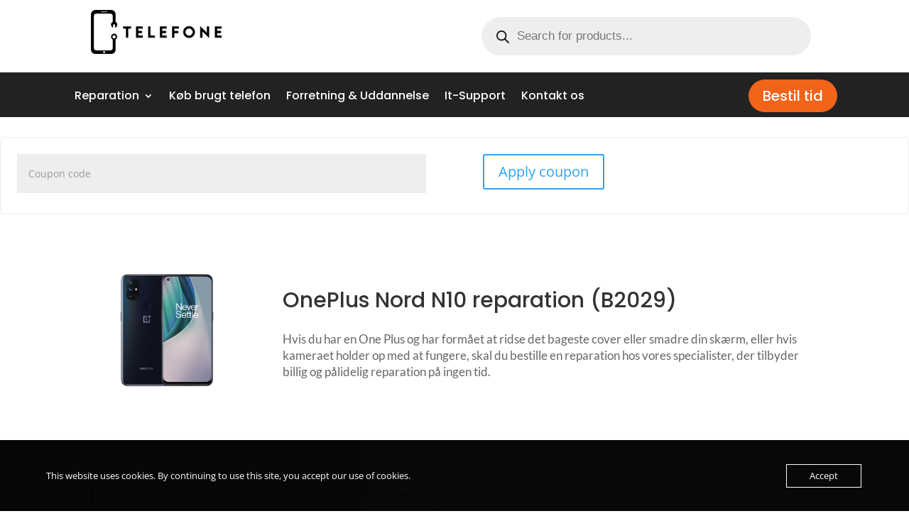

--- FILE ---
content_type: text/css; charset=utf-8
request_url: https://telefone.dk/wp-content/cache/min/1/wp-content/plugins/woocommerce-one-page-checkout/css/one-page-checkout.css?ver=1768492981
body_size: 873
content:
.woocommerce form.checkout .opc-single-product:before,.woocommerce form.checkout .opc-single-product:after{content:' ';display:table}.woocommerce form.checkout .opc-single-product:after{clear:both}.woocommerce form.checkout .opc-single-product{*zoom:1;margin-bottom:2em}.woocommerce form.checkout .product .entry-summary{margin:0!important;padding:0!important}.woocommerce form.checkout .product .quantity,.woocommerce form.checkout .product .add_to_cart_button{margin:0 0 2em 0!important}.woocommerce form.checkout .opc-single-product .product-quantity:after{content:' ';display:table;clear:both}.woocommerce form.checkout .opc-single-product .quantity{float:left;margin-right:4px!important}.selected button.add_to_cart_button,.selected a.add_to_cart_button{opacity:.5}.selected button.add_to_cart_button span,.selected a.add_to_cart_button span{display:none}.selected button.add_to_cart_button:hover,.selected a.add_to_cart_button:hover{opacity:1}.selected button.add_to_cart_button::after,.selected a.add_to_cart_button::after{content:attr(data-opc_remove_text)}.opc-product-selection .shop_table td.product-quantity{text-align:center}#opc-product-selection .product-item label.opc-radio-list-label{display:inline}.opc-single-product .quantity .qty{width:5em}.opc-single-product .quantity{float:left;margin-right:.5em}.opc-pricing-table-wrapper{width:100%;clear:both}.opc-pricing-table-product{position:relative;float:left;margin:1.6em 0 1em -1px;border:1px solid #e0e0e0;text-align:center}.opc-pricing-table-product:not(:first-child){border-left:none}.opc-pricing-table-product,.opc_columns_4 .opc-pricing-table-product{width:24%}.opc_columns_2 .opc-pricing-table-product{width:49%}.opc_columns_3 .opc-pricing-table-product{width:33%}.opc_columns_5 .opc-pricing-table-product{width:19%}@media screen and (max-width:782px){.opc-pricing-table-product,.opc_columns_4 .opc-pricing-table-product,.opc_columns_2 .opc-pricing-table-product,.opc_columns_3 .opc-pricing-table-product,.opc_columns_5 .opc-pricing-table-product{width:100%}}.opc-pricing-table-product-header{padding:1em 1em 1.6em}.opc-pricing-table-product-title{font-size:1em}.opc-pricing-table-product-price{font-size:1.6em;line-height:1em}.opc-pricing-table-product-price .subscription-details{font-size:.6em}.opc-pricing-table-product .product-quantity{min-height:30px}.opc-pricing-table-product-attributes,.opc-pricing-table-product-dimensions{padding-top:2em;border-top:1px solid #e5e5e5}.selected .wc-south{display:inline-block;margin-left:4px}.wc-south{display:none}.wc-south:before,.wc-south a:before{font-family:'WooCommerce';speak:none;font-weight:400;font-variant:normal;text-transform:none;line-height:1;-webkit-font-smoothing:antialiased;margin-right:7px;content:'\e02e';font-size:.75em}#order_review .opc_cart_item td.product-name{padding-left:1.8em;min-width:60%;vertical-align:middle}#order_review .product-remove{display:inline-block;margin-left:-1.2em;float:left}.opc_order_review .product-details{display:inline-block;float:left;min-width:70%}.opc_order_review .product-quantity{display:inline-block;float:right}.opc_order_review td.product-total{vertical-align:top;padding-top:.6em}#order_review.opc_order_review a.remove{display:inline-block;height:1em;width:1em;text-align:center;line-height:.85em;-webkit-border-radius:100%;border-radius:100%;color:red;text-decoration:none}#order_review.opc_order_review a.remove:hover{background-color:red;color:#fff}#opc-messages,.woocommerce-info{clear:both}

--- FILE ---
content_type: text/css; charset=utf-8
request_url: https://telefone.dk/wp-content/cache/min/1/wp-content/themes/Divi-child/style.css?ver=1768492958
body_size: 360
content:
ul.wc_payment_methods li.payment_method_cod div.payment_method_cod{display:none!important}#add_payment_method #payment,.woocommerce-cart #payment,.woocommerce-checkout #payment{background-color:#fff}img.attachment-woocommerce_thumbnail.size-woocommerce_thumbnail{border:none;padding:8px}.woocommerce-input-wrapper{display:flex;flex-direction:row;gap:20px;padding:10px 0}.input-radio{appearance:none;width:18px;height:18px;border:2px solid #ccc;border-radius:50%;outline:none;cursor:pointer;position:relative;margin-right:8px}.input-radio:checked{border-color:#333;background-color:#333}.input-radio:checked::after{content:'';position:absolute;top:50%;left:50%;transform:translate(-50%,-50%);width:10px;height:10px;background-color:#fff;border-radius:50%}.radio{font-size:16px;color:#333;cursor:pointer;display:flex;align-items:center}.radio:hover{color:#000}.radio label{margin-left:5px}#storePopup h2{font-family:"Arial",sans-serif;color:#333;margin:0 0 20px 0;font-size:24px}#storePopup button{transition:all 0.3s ease}#storePopup button:hover{opacity:.9}

--- FILE ---
content_type: text/css; charset=utf-8
request_url: https://telefone.dk/wp-content/et-cache/global/et-divi-customizer-global.min.css?ver=1768492737
body_size: 2240
content:
body,.et_pb_column_1_2 .et_quote_content blockquote cite,.et_pb_column_1_2 .et_link_content a.et_link_main_url,.et_pb_column_1_3 .et_quote_content blockquote cite,.et_pb_column_3_8 .et_quote_content blockquote cite,.et_pb_column_1_4 .et_quote_content blockquote cite,.et_pb_blog_grid .et_quote_content blockquote cite,.et_pb_column_1_3 .et_link_content a.et_link_main_url,.et_pb_column_3_8 .et_link_content a.et_link_main_url,.et_pb_column_1_4 .et_link_content a.et_link_main_url,.et_pb_blog_grid .et_link_content a.et_link_main_url,body .et_pb_bg_layout_light .et_pb_post p,body .et_pb_bg_layout_dark .et_pb_post p{font-size:14px}.et_pb_slide_content,.et_pb_best_value{font-size:15px}@media only screen and (min-width:1350px){.et_pb_row{padding:27px 0}.et_pb_section{padding:54px 0}.single.et_pb_pagebuilder_layout.et_full_width_page .et_post_meta_wrapper{padding-top:81px}.et_pb_fullwidth_section{padding:0}}table.woocommerce-table.woocommerce-table--order-details.shop_table.order_details tr:nth-child(2){display:none}img.attachment-woocommerce_thumbnail.size-woocommerce_thumbnail{border:2px solid rgba(0,0,0,0.08);padding:8px}@media only screen and (max-width:600px){.gform_wrapper.gravity-theme .ginput_container_time{flex-basis:min-content;min-width:120px;overflow:hidden}}@media only screen and (min-width:1200px){.gform_wrapper.gravity-theme .ginput_container_time{flex-basis:min-content;min-width:149px;overflow:hidden}}input#gform_submit_button_54{width:100%;padding:12px;background:#000;color:#fff;border-color:#000;border-width:0px}.gform_wrapper.gravity-theme .gfield textarea.large{height:79px}li.et_pb_menu_page_id-87.menu-item.menu-item-type-post_type.menu-item-object-page.menu-item-252{white-space:nowrap}li.et_pb_menu_page_id-101.menu-item.menu-item-type-post_type.menu-item-object-page.menu-item-248{white-space:nowrap}li.et_pb_menu_page_id-1214.menu-item.menu-item-type-post_type.menu-item-object-page.menu-item-1234{white-space:nowrap}li.et_pb_menu_page_id-1222.menu-item.menu-item-type-post_type.menu-item-object-page.menu-item-1240{white-space:nowrap}li.et_pb_menu_page_id-1226.menu-item.menu-item-type-post_type.menu-item-object-page.menu-item-1238{white-space:nowrap}input#input_52_1_3,#input_52_1_6,#input_52_3,#input_52_4,#input_52_6_1,#input_52_6_2,#input_52_6_3,#input_52_8_1,#input_52_8_2,#input_52_9,#input_51_357,#input_51_358_1,#input_51_358_2,#input_51_358_3,#input_51_358_4,#input_51_358_5,#input_51_358_6,#input_53_4_3,#input_53_5,#input_53_357,#input_53_358_1,#input_53_358_2,#input_53_358_3,#input_53_358_4,#input_53_358_5,#input_53_358_6,#input_53_9#input_54_3_3,#input_54_3_6,#input_54_6,#input_54_7,#input_54_8,#input_54_9,#input_54_3_3,#input_53_359,#input_53_9,#input_53_362_1,#input_53_362_2{border-radius:4px}input#gform_submit_button_52{width:100%;background:#33363B;color:#fff;padding:8px;border-width:0px;font-family:'Poppins';font-size:19px}table.shop_table.woocommerce-checkout-review-order-table{display:none}input#input_1_4_3,#input_1_5,#input_1_9,#input_32_1,#input_32_3,#input_32_5,#input_32_4,#input_32_7,#input_32_6,#input_32_9,#input_32_8,#input_51_4_3,#input_51_5,#input_51_9{border-radius:4px}h2.gform_title{padding-bottom:24px}input#gform_submit_button_32{padding:12px;background:#000;color:#fff;border-color:#000;border-width:0px;width:100%}ul.wc_payment_methods.payment_methods.methods{display:none}.rt-col-md-12.rt-col-sm-12.rt-col-xs-12.even-grid-item.tss-grid-item.slide-item.swiper-slide.default-margin.swiper-slide-next{width:360px;margin-inline-start:140px}.single-item-wrapper{width:479px}.wapf-input-label{width:100%}span.wapf-pricing-hint{float:right}input#billing_phone,input#billing_email,textarea#billing_area,input#billing_first_name{border-radius:4px;background:transparent;border-width:1px;border-color:#e6e6e6}div.wapf--inner :nth-child(1)>span{display:none}div.wapf--inner :nth-child(2)>span{display:none}.wapf-product-totals .wapf--inner{padding:0px}.wapf-field-input input[type=checkbox]{margin-top:0px;height:20px;width:20px}.wapf-checkboxes .wapf-checkable{display:flex;align-items:center;margin-top:5px}#billing_time,#billing_date{border-width:1px;border-radius:4px;border-color:#e6e6e6;height:56px;padding-left:10px;padding-right:10px;border-style:groove}.wapf-product-totals .wapf--inner>div:last-child{font-size:24px;color:#000}#add_payment_method #payment div.form-row,.woocommerce-cart #payment div.form-row,.woocommerce-checkout #payment div.form-row{padding:1em;background:#fff;margin-top:16px}button#place_order{background:#000;border-color:#fff;color:#fff;width:100%;border-radius:4px}h3#order_review_heading{display:none}button.single_add_to_cart_button.button.alt.wp-element-button{display:none}span.wapf-label-text{font-size:18px;color:#000}.wapf-field-label.wapf--above{font-size:24px;color:#000;font-family:'Poppins';padding-bottom:17px}p#billing_area_field{clear:both}#customer_details #billing_date_field,p#billing_phone_field,p#billing_email_field,p#billing_time_field{width:50%;float:left;clear:none}.woocommerce #customer_details .col-1,input#billing_date,input#billing_time{width:100%}.checkbox.woocommerce-form__label.woocommerce-form__label-for-checkbox.checkbox{display:none}.woocommerce-terms-and-conditions-wrapper{display:none}.woocommerce-form-coupon-toggle,form.checkout.woocommerce-checkout{display:none}.et-l.et-l--body form.checkout.woocommerce-checkout{display:block}.gform_wrapper.gravity-theme #field_submit .gform-button--width-full,.gform_wrapper.gravity-theme .gform_footer .gform-button--width-full{text-align:center;width:100%;padding:12px;background-color:#000;border-color:#000;color:#fff}.gfield select.large{border-radius:4px}.gform_wrapper.gravity-theme .ginput_container_date input{width:100%;border-radius:4px}fieldset{max-height:150px;overflow-y:scroll}.ginput_container .ginput_container_textarea{box-sizing:border-box;border-radius:4px}.gform-field-label .gform-field-label--type-sub{display:none}.textarea_large{border-radius:4px}@media only screen and (max-width:900px){.et-l.et-l--footer .et_pb_menu .et_pb_menu__menu{display:flex}.et-l.et-l--footer .et_mobile_nav_menu{display:none}.et-l.et-l--footer .et_pb_menu--style-left_aligned .et_pb_menu__wrap{justify-content:flex-start}}.archive .price{display:none!important}ul#mobile_menu1{width:241px}.woocommerce ul.products li.product .woocommerce-loop-product__title,.woocommerce ul.products li.product h3{padding:0.5em 0;margin:0;font-size:20px;font-family:'Poppins';display:flex;justify-content:center}.wapf-checkable{border-bottom:1px solid #d8d8d8;margin-bottom:14px;padding-bottom:11px}element.style{}.item-content-wrapper{height:241px;margin-top:24px;border-radius:4px}.tss-meta-info{display:none}.item-content{font-family:'Lato'}.tss-wrapper .tss-layout3 .item-content-wrapper,.tss-wrapper .tss-isotope1 .item-content-wrapper,.tss-wrapper .tss-video1 .item-content-wrapper,.tss-wrapper .tss-carousel3 .item-content-wrapper{padding:20px;background:#f8f8f8;position:relative;background:#f26419;color:#fff}.tss-wrapper .tss-layout3 .item-content-wrapper:before,.tss-wrapper .tss-isotope1 .item-content-wrapper:before,.tss-wrapper .tss-video1 .item-content-wrapper:before,.tss-wrapper .tss-carousel3 .item-content-wrapper:before{content:"\F10D";color:#000000;position:absolute;left:0px;top:-15px;font-family:"tss-font",serif;font-size:30px}.woocommerce div.product form.cart .button{vertical-align:middle;float:left}.wcopc-product-single div.product form.cart .button{display:none}.woocommerce-message{display:none}button.wp-block-search__button.has-icon.wp-element-button{background-color:#f26419;color:#fff}.opc_order_review{display:none}@media only screen and (min-width:1024px){.et_pb_title_featured_container span.et_pb_image_wrap img{width:1200px;height:500px}.entry-title{margin-top:40px;font-weight:bold}}.et_pb_blog_grid .et_pb_post{display:flex;flex-direction:column;justify-content:space-between;align-items:stretch;height:400px;overflow:hidden}.et_pb_blog_grid{display:flex;flex-wrap:wrap;gap:20px}.et_pb_blog_grid .et_pb_post .post-content{flex-grow:1}.et_pb_blog_grid .et_pb_post img{width:100%;height:200px;object-fit:cover}.et_pb_blog_grid .et_pb_post .post-meta,.et_pb_blog_grid .et_pb_post .post-content p{max-height:3em;overflow:hidden;text-overflow:ellipsis;white-space:nowrap}